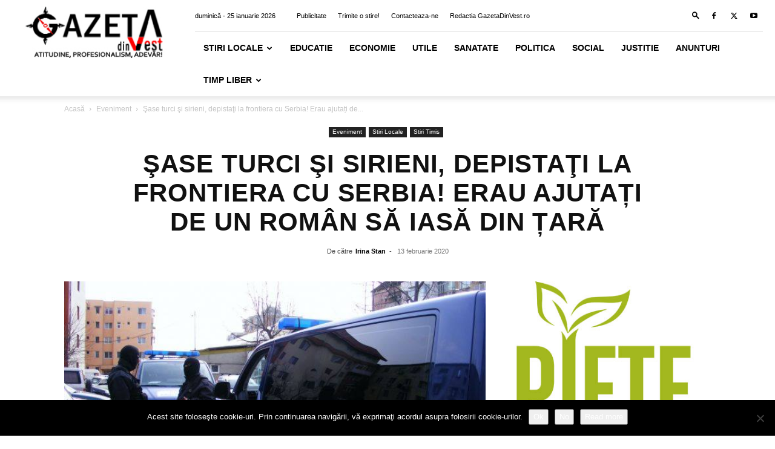

--- FILE ---
content_type: text/html; charset=UTF-8
request_url: https://gazetadinvest.ro/wp-admin/admin-ajax.php?td_theme_name=Newspaper&v=12.6.8
body_size: -237
content:
{"48181":34}